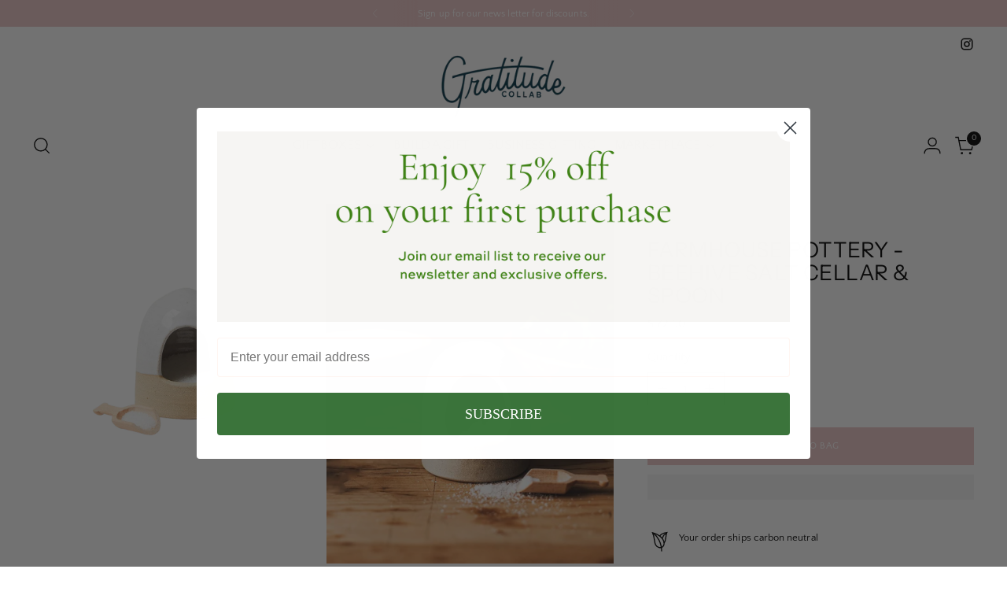

--- FILE ---
content_type: text/javascript; charset=utf-8
request_url: https://www.gratitudecollaborative.com/products/farmhouse-pottery-beehive-salt-cellar-spoon.js
body_size: 620
content:
{"id":658573295680,"title":"Farmhouse Pottery - Beehive Salt Cellar \u0026 Spoon","handle":"farmhouse-pottery-beehive-salt-cellar-spoon","description":"\u003cp\u003e\u003cspan\u003eShake things up with a shelter for your salt.  This clever storage solution makes cooking easy and keeps salt flakes fresh and dry.  Store next to the stove and enjoy the experience of being a farm to table chef!\u003c\/span\u003e\u003c\/p\u003e\n\u003cp\u003e\u003cspan\u003eDimensions: 4\" x 5\"\u003c\/span\u003e\u003c\/p\u003e\n\u003cp\u003eWheel thrown in Vermont\u003c\/p\u003e\n\u003cp\u003eDurable American stoneware\u003c\/p\u003e\n\u003cp\u003eOven, microwave, dishwasher safe\u003c\/p\u003e","published_at":"2018-04-27T09:36:48-11:00","created_at":"2018-04-27T09:47:42-11:00","vendor":"Farmhouse Pottery","type":"gifts","tags":["For Her","For Him","Homeware"],"price":7250,"price_min":7250,"price_max":7250,"available":true,"price_varies":false,"compare_at_price":null,"compare_at_price_min":0,"compare_at_price_max":0,"compare_at_price_varies":false,"variants":[{"id":7550206541888,"title":"Default Title","option1":"Default Title","option2":null,"option3":null,"sku":"","requires_shipping":true,"taxable":true,"featured_image":null,"available":true,"name":"Farmhouse Pottery - Beehive Salt Cellar \u0026 Spoon","public_title":null,"options":["Default Title"],"price":7250,"weight":0,"compare_at_price":null,"inventory_quantity":1,"inventory_management":"shopify","inventory_policy":"deny","barcode":"","requires_selling_plan":false,"selling_plan_allocations":[]}],"images":["\/\/cdn.shopify.com\/s\/files\/1\/0859\/2970\/products\/AShopifyimage_69_d81ee5d9-76a6-4528-a212-46a5a3ae8006.png?v=1627948739","\/\/cdn.shopify.com\/s\/files\/1\/0859\/2970\/products\/salt-cellar-ls_grande_2x_0d141245-450a-47d1-a8f4-8ed93d4dea3e.jpg?v=1631817708"],"featured_image":"\/\/cdn.shopify.com\/s\/files\/1\/0859\/2970\/products\/AShopifyimage_69_d81ee5d9-76a6-4528-a212-46a5a3ae8006.png?v=1627948739","options":[{"name":"Title","position":1,"values":["Default Title"]}],"url":"\/products\/farmhouse-pottery-beehive-salt-cellar-spoon","media":[{"alt":null,"id":24216528421019,"position":1,"preview_image":{"aspect_ratio":1.0,"height":1024,"width":1024,"src":"https:\/\/cdn.shopify.com\/s\/files\/1\/0859\/2970\/products\/AShopifyimage_69_d81ee5d9-76a6-4528-a212-46a5a3ae8006.png?v=1627948739"},"aspect_ratio":1.0,"height":1024,"media_type":"image","src":"https:\/\/cdn.shopify.com\/s\/files\/1\/0859\/2970\/products\/AShopifyimage_69_d81ee5d9-76a6-4528-a212-46a5a3ae8006.png?v=1627948739","width":1024},{"alt":null,"id":24916280443035,"position":2,"preview_image":{"aspect_ratio":0.8,"height":1200,"width":960,"src":"https:\/\/cdn.shopify.com\/s\/files\/1\/0859\/2970\/products\/salt-cellar-ls_grande_2x_0d141245-450a-47d1-a8f4-8ed93d4dea3e.jpg?v=1631817708"},"aspect_ratio":0.8,"height":1200,"media_type":"image","src":"https:\/\/cdn.shopify.com\/s\/files\/1\/0859\/2970\/products\/salt-cellar-ls_grande_2x_0d141245-450a-47d1-a8f4-8ed93d4dea3e.jpg?v=1631817708","width":960}],"requires_selling_plan":false,"selling_plan_groups":[]}